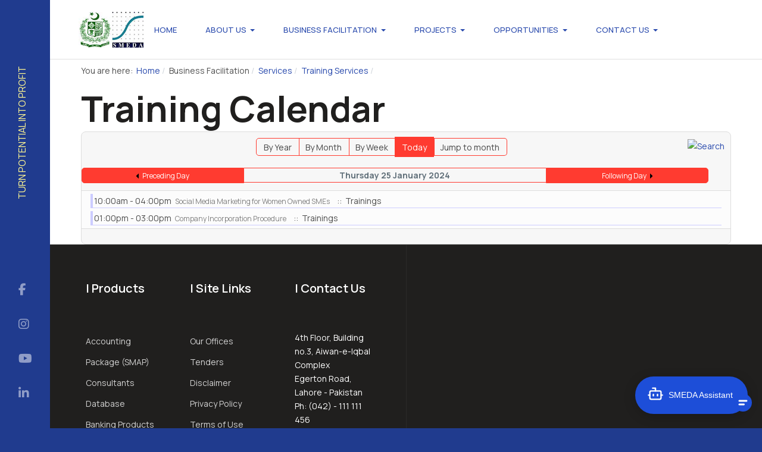

--- FILE ---
content_type: text/html; charset=utf-8
request_url: https://smeda.org/index.php?option=com_jevents&task=day.listevents&year=2024&month=01&day=25&Itemid=453&catids=116
body_size: 8167
content:
<!DOCTYPE html>
<html xmlns="http://www.w3.org/1999/xhtml" class="j5" xml:lang="en-gb" lang="en-gb" dir="ltr">

<head>
  
  <meta charset="utf-8">
	<meta name="robots" content="index,follow">
	<meta name="description" content="Small and Medium Enterprises Development Authority - SMEDA, Premier institution of the Government of Pakistan under Ministry of Industries &amp; Production. SMEDA w">
	<meta name="generator" content="Joomla! - Open Source Content Management">
	<title>Training Calendar</title>
	<link href="https://smeda.org/index.php?option=com_jevents&amp;task=modlatest.rss&amp;format=feed&amp;type=rss&amp;Itemid=453&amp;modid=0" rel="alternate" type="application/rss+xml" title="RSS 2.0">
	<link href="https://smeda.org/index.php?option=com_jevents&amp;task=modlatest.rss&amp;format=feed&amp;type=atom&amp;Itemid=453&amp;modid=0" rel="alternate" type="application/atom+xml" title="Atom 1.0">
	<link href="/images/smeda-logo-small.JPG" rel="shortcut icon" type="image/vnd.microsoft.icon">
<link href="/media/vendor/bootstrap/css/bootstrap.min.css?5.3.8" rel="stylesheet">
	<link href="/media/tabsaccordions/css/style.min.css?b39a57" rel="stylesheet">
	<link href="/media/tabsaccordions/css/theme-accent-lines.min.css?b39a57" rel="stylesheet">
	<link href="/media/tabsaccordions/css/theme-colorful.min.css?b39a57" rel="stylesheet">
	<link href="/media/tabsaccordions/css/theme-custom.min.css?b39a57" rel="stylesheet">
	<link href="/media/tabsaccordions/css/theme-dark.min.css?b39a57" rel="stylesheet">
	<link href="/media/tabsaccordions/css/theme-light.min.css?b39a57" rel="stylesheet">
	<link href="/media/tabsaccordions/css/theme-lines-colorful.min.css?b39a57" rel="stylesheet">
	<link href="/media/tabsaccordions/css/theme-lines.min.css?b39a57" rel="stylesheet">
	<link href="/media/tabsaccordions/css/theme-minimal.min.css?b39a57" rel="stylesheet">
	<link href="/media/tabsaccordions/css/theme-neutral.min.css?b39a57" rel="stylesheet">
	<link href="/media/tabsaccordions/css/theme-pills-colorful.min.css?b39a57" rel="stylesheet">
	<link href="/media/tabsaccordions/css/theme-pills-dark.min.css?b39a57" rel="stylesheet">
	<link href="/media/tabsaccordions/css/theme-pills-light.min.css?b39a57" rel="stylesheet">
	<link href="/media/tabsaccordions/css/theme-pills-minimal.min.css?b39a57" rel="stylesheet">
	<link href="/media/tabsaccordions/css/theme-pills.min.css?b39a57" rel="stylesheet">
	<link href="/plugins/system/t4/themes/base/vendors/font-awesome5/css/all.min.css?b39a57" rel="stylesheet">
	<link href="/plugins/system/t4/themes/base/vendors/font-awesome/css/font-awesome.min.css?b39a57" rel="stylesheet">
	<link href="/templates/ja_colab/js/owl-carousel/owl.carousel.min.css?b39a57" rel="stylesheet">
	<link href="/templates/ja_colab/js/aos/style.css?b39a57" rel="stylesheet">
	<link href="/templates/ja_colab/js/swiper/style.min.css?b39a57" rel="stylesheet">
	<link href="/media/vendor/joomla-custom-elements/css/joomla-alert.min.css?0.4.1" rel="stylesheet">
	<link href="/media/t4/optimize/css/73354fa620e2e4c38eccc62fa73ad758.css?983956e59eed7ddb5b5899b4209c8a65" rel="stylesheet">
	<link href="https://fonts.googleapis.com/css?family=Manrope%3A400%2C500%2C600%2C700%2C800" rel="stylesheet">
<script type="application/json" class="joomla-script-options new">{"bootstrap.popover":{".hasjevtip":{"animation":true,"container":"#jevents_body","delay":1,"html":true,"placement":"top","template":"<div class=\"popover\" role=\"tooltip\"><div class=\"popover-arrow\"><\/div><h3 class=\"popover-header\"><\/h3><div class=\"popover-body\"><\/div><\/div>","trigger":"hover","offset":[0,10],"boundary":"scrollParent"}},"joomla.jtext":{"RLTA_BUTTON_SCROLL_LEFT":"Scroll buttons to the left","RLTA_BUTTON_SCROLL_RIGHT":"Scroll buttons to the right","MDL_MODALTXT_CLOSE":"close","MDL_MODALTXT_PREVIOUS":"previous","MDL_MODALTXT_NEXT":"next","ERROR":"Error","MESSAGE":"Message","NOTICE":"Notice","WARNING":"Warning","JCLOSE":"Close","JOK":"OK","JOPEN":"Open"},"media-picker-api":{"apiBaseUrl":"https:\/\/smeda.org\/index.php?option=com_media&format=json"},"system.paths":{"root":"","rootFull":"https:\/\/smeda.org\/","base":"","baseFull":"https:\/\/smeda.org\/"},"csrf.token":"346d9196021d965629d1be0b324da05e"}</script>
	<script src="/media/system/js/core.min.js?a3d8f8"></script>
	<script src="/media/vendor/jquery/js/jquery.min.js?3.7.1"></script>
	<script src="/media/legacy/js/jquery-noconflict.min.js?504da4"></script>
	<script src="/media/vendor/bootstrap/js/modal.min.js?5.3.8" type="module"></script>
	<script src="/media/vendor/bootstrap/js/popover.min.js?5.3.8" type="module"></script>
	<script src="/media/tabsaccordions/js/script.min.js?b39a57" type="module"></script>
	<script src="/media/vendor/jquery-migrate/js/jquery-migrate.min.js?3.5.2"></script>
	<script src="/templates/ja_colab/js/owl-carousel/owl.carousel.min.js?b39a57"></script>
	<script src="/templates/ja_colab/js/aos/script.js?b39a57"></script>
	<script src="/templates/ja_colab/js/swiper/swiper.min.js?b39a57"></script>
	<script src="/media/system/js/messages.min.js?9a4811" type="module"></script>
	<script src="/media/vendor/bootstrap/js/dropdown.min.js?5.3.8" type="module"></script>
	<script src="/media/vendor/bootstrap/js/collapse.min.js?5.3.8" type="module"></script>
	<script src="/media/t4/optimize/js/1235a8f82f97cfd857a1b944c690968b.js?c9c9d1345cb9ccdfb9419b345f14e5fd"></script>
	<script>rltaSettings = {"switchToAccordions":true,"switchBreakPoint":576,"buttonScrollSpeed":5,"addHashToUrls":true,"rememberActive":false,"wrapButtons":false}</script>
	<script type="application/ld+json">{"@context":"https://schema.org","@type":"BreadcrumbList","@id":"https://smeda.org/#/schema/BreadcrumbList/714","itemListElement":[{"@type":"ListItem","position":1,"name":"Home","item":"https://smeda.org/index.php?option=com_content&amp;view=article&amp;id=1&amp;Itemid=101"},{"@type":"ListItem","position":2,"name":"Services","item":"https://smeda.org/index.php?option=com_content&view=article&id=594&Itemid=1056"},{"@type":"ListItem","position":3,"name":"Training Services","item":"https://smeda.org/index.php?option=com_content&amp;view=article&amp;id=20:training-services&amp;Itemid=122&amp;catid=21"},{"@type":"ListItem","position":4,"name":"Trainings / Helpdesk Calendar","item":"https://smeda.org/index.php?option=com_jevents&amp;view=month&amp;layout=calendar&amp;Itemid=453"}]}</script>
	<script>document.addEventListener('DOMContentLoaded', function() {
   // bootstrap may not be available if this module is loaded remotely
    if (typeof bootstrap === 'undefined') return;
   var elements = document.querySelectorAll(".hasjevtip");
   elements.forEach(function(myPopoverTrigger)
   {
        myPopoverTrigger.addEventListener('inserted.bs.popover', function () {
            var title = myPopoverTrigger.getAttribute('data-bs-original-title') || false;
            const popover = bootstrap.Popover.getInstance(myPopoverTrigger);
            if (popover && popover.tip) 
            {
                var header = popover.tip.querySelector('.popover-header');
                var body = popover.tip.querySelector('.popover-body');
                var popoverContent = "";
                if (title)
                {
                    popoverContent += title;
                }
                var content = myPopoverTrigger.getAttribute('data-bs-original-content') || false;
                if (content)
                {
                    popoverContent += content;
                }

                if (header) {
                    header.outerHTML = popoverContent;
                }
                else if (body) {
                    body.outerHTML = popoverContent;
                }

                if (popover.tip.querySelector('.jev-click-to-open a') && 'ontouchstart' in document.documentElement)
                {
                    popover.tip.addEventListener('touchstart', function() {
                       document.location = popover.tip.querySelector('.jev-click-to-open a').href;
                    });
                }
            }
        });

        var title = myPopoverTrigger.getAttribute('data-bs-original-title') || false;
        const popover = bootstrap.Popover.getInstance(myPopoverTrigger);
        if (popover && (popover.tip || title)) 
        {
            if ('ontouchstart' in document.documentElement) {        
                myPopoverTrigger.addEventListener('click', preventPopoverTriggerClick);
            }
        }
   });
});
function preventPopoverTriggerClick(event)
{
    event.preventDefault();
}
</script>
	<!--[if lte IE 6]>
<link rel="stylesheet" href="https://smeda.org/components/com_jevents/views/flat/assets/css/ie6.css" />
<![endif]-->


  <meta name="viewport"  content="width=device-width, initial-scale=1, maximum-scale=1, user-scalable=yes"/>
  <style>
    @-webkit-viewport   { width: device-width; }
    @-moz-viewport      { width: device-width; }
    @-ms-viewport       { width: device-width; }
    @-o-viewport        { width: device-width; }
    @viewport           { width: device-width; }
  </style>
  <meta name="HandheldFriendly" content="true"/>
  <meta name="apple-mobile-web-app-capable" content="YES"/>
  <!-- //META FOR IOS & HANDHELD -->
  
</head>

<body class="site-default navigation-default theme-default layout-sub-pages nav-breakpoint-lg com_jevents view-day item-453 loaded-bs5" data-jver="5">
  
  <div class="t4-offcanvas" data-offcanvas-options='{"modifiers":"left,overlay"}' id="off-canvas-left" role="complementary" style="display:none;">


	<div class="t4-off-canvas-body menu-item-drill" data-effect="drill">
		<div class="t4-module module " id="Mod705"><div class="module-inner"><div class="module-ct"><nav class="navbar">
<ul  class="nav navbar-nav ">
<li class="nav-item item-1548"><a href="https://smeda.org" itemprop="url" class=" nav-link"><span itemprop="name"><span class="menu-item-title">Home</span></span></a></li><li class="nav-item item-1549"><a href="https://smeda.org/index.php?option=com_content&amp;view=article&amp;id=2&amp;Itemid=689" itemprop="url" class=" nav-link"><span itemprop="name"><span class="menu-item-title">About Us</span></span></a></li><li class="nav-item item-1550"><a href="/index.php?option=com_content&amp;view=article&amp;id=662&amp;Itemid=1550" itemprop="url" class="nav-link"><span itemprop="name"><span class="menu-item-title">Business Facilitation</span></span></a></li><li class="nav-item item-1551"><a href="https://smeda.org/index.php?option=com_content&amp;view=article&amp;id=589&amp;Itemid=164" itemprop="url" class=" nav-link"><span itemprop="name"><span class="menu-item-title">Projects</span></span></a></li><li class="nav-item item-1552"><a href="https://smeda.org/index.php?option=com_content&amp;view=category&amp;layout=blog&amp;id=76&amp;Itemid=1381" itemprop="url" class=" nav-link"><span itemprop="name"><span class="menu-item-title">Opportunities</span></span></a></li><li class="nav-item item-1553"><a href="https://smeda.org/index.php?option=com_content&amp;view=article&amp;id=12&amp;Itemid=113" itemprop="url" class=" nav-link"><span itemprop="name"><span class="menu-item-title">Contact Us</span></span></a></li></ul></nav></div></div></div>
	</div>

	</div>
  <div class="t4-wrapper">
    <div class="t4-content">
      <div class="t4-content-inner">
        
<div id="t4-header" class="t4-section  t4-header   border-bottom"><div class="horizontal-nav">
  <div class="h-nav-top order-3 order-xl-1">
    <span class="d-none d-collapse">
      <nav class="navbar-expand-lg">
    <button class="navbar-toggler" type="button" data-bs-toggle="collapse" data-bs-target="#t4-megamenu-mainmenu" aria-controls="t4-megamenu-mainmenu" aria-expanded="false" aria-label="Toggle navigation">
        <i class="fa fa-bars toggle-bars"></i>
    </button>
</nav>
    </span>
      
    <span id="triggerButton" class="btn js-offcanvas-trigger t4-offcanvas-toggle d-lg-none" data-offcanvas-trigger="off-canvas-left">
    <span class="patty"></span>
</span>
  </div>

  <div class="h-nav-middle order-2 order-xl-2">
    

<div class="custom"  >
	<div class="slogan"><span style="font-size: 16px;">Turn Potential Into Profit<br /></span></div></div>

  </div>

  <div class="h-nav-bottom order-1 order-xl-3">
    
<div class="acm-social style-1">
  <div class="social-follow-wrap">
    <div class="social-follow d-flex">
    	      	<div class="social-inner">
      		<a href="https://www.facebook.com/smedapakistan" title="">
            <span class="fa fa-facebook"></span>
      			<span class="d-none"></span>
      		</a>
      	</div>
            	<div class="social-inner">
      		<a href="https://www.instagram.com/smedapakistan" title="">
            <span class="fa fa-instagram"></span>
      			<span class="d-none"></span>
      		</a>
      	</div>
            	<div class="social-inner">
      		<a href="https://www.youtube.com/smedapakistan1" title="">
            <span class="fa fa-youtube"></span>
      			<span class="d-none"></span>
      		</a>
      	</div>
            	<div class="social-inner">
      		<a href="https://www.linkedin.com/company/smedapakistan" title="">
            <span class="fa fa-linkedin"></span>
      			<span class="d-none"></span>
      		</a>
      	</div>
          </div>
  </div>
</div>

  </div>
</div>
<!-- HEADER BLOCK -->
<header class="header-block header-default w-100">
  <div class="header-wrap row d-flex align-items-center collapse-static t4-nav-height g-0 flex-nowrap justify-content-between">
    <div class="col-6 col-lg-3 col-xl-3 d-flex justify-content-start">
      <div class="navbar-brand logo-image logo-control">
    <a href="https://smeda.org/" title="Small and Medium Enterprises Development Authority">
            <img class="logo-img-sm d-block d-sm-none" src="/images/smeda-govt-logo.jpg" alt="Small and Medium Enterprises Development Authority" />
      	
          <img class="logo-img d-none d-sm-block" width="auto" height="auto" src="/images/SMEDA%20%20Govt%20logo%20for%20mobile%20109x60.jpg" alt="Small and Medium Enterprises Development Authority" />
    
    </a>
  </div>

    </div>

    <div class="t4-navbar col-1 col-lg-6 col-xl-6 d-flex justify-content-center collapse-static">
      
<nav class="navbar navbar-expand-lg">
<button class="navbar-toggler" type="button" data-bs-toggle="collapse" data-bs-target="#t4-megamenu-mainmenu" aria-controls="t4-megamenu-mainmenu" aria-expanded="false" aria-label="Toggle navigation" style="display: none;">
    <i class="fa fa-bars toggle-bars"></i>
</button>
	<div id="t4-megamenu-mainmenu" class="t4-megamenu collapse navbar-collapse flipping animate" data-duration="400">

<ul class="nav navbar-nav level0"  itemscope="itemscope" itemtype="http://www.schema.org/SiteNavigationElement">
<li class="nav-item default" data-id="101" data-level="1"><a href="/index.php?option=com_content&amp;view=article&amp;id=1&amp;Itemid=101" itemprop="url" class="nav-link"><span itemprop="name"><span class="menu-item-title">Home</span></span></a></li><li class="nav-item divider dropdown parent" data-id="102" data-level="1"><span class="separator  nav-link dropdown-toggle"  itemprop="name"  role="button"  aria-haspopup="true" aria-expanded="false">
	<span itemprop="name"><span class="menu-item-title">About Us</span></span>
	<i class="item-caret"></i></span>
<div class="dropdown-menu level1" data-bs-popper="static"><div class="dropdown-menu-inner"><ul><li class="nav-item" data-id="689" data-level="2"><a href="/index.php?option=com_content&amp;view=article&amp;id=2&amp;Itemid=689" itemprop="url" class="dropdown-item"><span itemprop="name"><span class="menu-item-title">Introduction</span></span></a></li><li class="nav-item" data-id="1022" data-level="2"><a href="https://smeda.org/phocadownload/About_SMEDA/SMEDA%20Ordinance%202002.pdf" itemprop="url" class=" dropdown-item"><span itemprop="name"><span class="menu-item-title">SMEDA Ordinance</span></span></a></li><li class="nav-item" data-id="1912" data-level="2"><a href="/index.php?option=com_content&amp;view=category&amp;layout=blog&amp;id=56&amp;Itemid=1912" itemprop="url" class="dropdown-item"><span itemprop="name"><span class="menu-item-title">News</span></span></a></li></ul></div></div></li><li class="nav-item active divider dropdown mega parent" data-id="975" data-level="1" data-align="left"><span class="separator  nav-link dropdown-toggle"  itemprop="name"  role="button"  aria-haspopup="true" aria-expanded="false">
	<span itemprop="name"><span class="menu-item-title">Business Facilitation</span></span>
	<i class="item-caret"></i></span>

<div class="dropdown-menu mega-dropdown-menu" style="width: 800px;">
	<div class="mega-dropdown-inner">
	
			<div class="row">
																																	<div class="mega-sub-1 col-12 col-md">
						<div class="mega-col-nav">
							<div class="mega-inner">
																<h3 class="mega-col-title"><span>SME Resources</span></h3>
																
<ul class="mega-nav level11">
<li class="nav-item" data-id="103"><a href="/index.php?option=com_content&amp;view=article&amp;id=3&amp;Itemid=103" itemprop="url" class="nav-link"><span itemprop="name"><span class="menu-item-title">SME Definition</span></span></a></li><li class="nav-item" data-id="676"><a href="/index.php?option=com_content&amp;view=article&amp;id=146&amp;Itemid=676" itemprop="url" class="nav-link"><span itemprop="name"><span class="menu-item-title">Training Videos</span></span></a></li><li class="nav-item" data-id="153"><a href="/index.php?option=com_content&amp;view=article&amp;id=49&amp;Itemid=153" itemprop="url" class="nav-link"><span itemprop="name"><span class="menu-item-title">Guidelines for ISO Certification</span></span></a></li><li class="nav-item" data-id="136"><a href="/index.php?option=com_phocadownload&amp;view=category&amp;id=46&amp;Itemid=136" itemprop="url" class="nav-link"><span itemprop="name"><span class="menu-item-title">Publications</span></span></a></li><li class="nav-item" data-id="1833"><a href="/index.php?option=com_content&amp;view=article&amp;id=698&amp;Itemid=1833" itemprop="url" class="nav-link"><span itemprop="name"><span class="menu-item-title">Income Tax Law Matrix</span></span></a></li><li class="nav-item" data-id="1852"><a href="/index.php?option=com_phocadownload&amp;view=category&amp;id=236&amp;Itemid=1852" itemprop="url" class="nav-link"><span itemprop="name"><span class="menu-item-title">Economic Zones</span></span></a></li></ul>
							</div>
						</div>
					</div>
																																							<div class="mega-sub-2 col-12 col-md">
						<div class="mega-col-nav">
							<div class="mega-inner">
																<h3 class="mega-col-title"><span>Services</span></h3>
																
<ul class="mega-nav level11">
<li class="nav-item" data-id="116"><a href="/index.php?option=com_content&amp;view=article&amp;id=14&amp;Itemid=116" itemprop="url" class="nav-link"><span itemprop="name"><span class="menu-item-title">Financial Services</span></span></a></li><li class="nav-item" data-id="135"><a href="/index.php?option=com_content&amp;view=article&amp;id=32&amp;Itemid=135" itemprop="url" class="nav-link"><span itemprop="name"><span class="menu-item-title">Legal Services</span></span></a></li><li class="nav-item active" data-id="122"><a href="/index.php?option=com_content&amp;view=article&amp;id=20&amp;Itemid=122" itemprop="url" class="nav-link"><span itemprop="name"><span class="menu-item-title">Training Services</span></span></a></li><li class="nav-item" data-id="581"><a href="http://consultants.smeda.org" itemprop="url" class=" nav-link" target="_blank" rel="noopener noreferrer"><span itemprop="name"><span class="menu-item-title">Consultant Database</span></span></a></li><li class="nav-item" data-id="1986"><a href="/index.php?option=com_content&amp;view=article&amp;id=757&amp;Itemid=1986" itemprop="url" class="nav-link"><span itemprop="name"><span class="menu-item-title">Climate Change Vulnerability Index (CCVI) for SMEs</span></span></a></li></ul>
							</div>
						</div>
					</div>
																																							<div class="mega-sub-3 col-12 col-md">
						<div class="mega-col-nav">
							<div class="mega-inner">
																<h3 class="mega-col-title"><span>Guides</span></h3>
																
<ul class="mega-nav level11">
<li class="nav-item" data-id="308"><a href="/index.php?option=com_phocadownload&amp;view=category&amp;id=122&amp;Itemid=308" itemprop="url" class="nav-link"><span itemprop="name"><span class="menu-item-title">Pre-Feasibility Studies</span></span></a></li><li class="nav-item" data-id="981"><a href="/index.php?option=com_phocadownload&amp;view=category&amp;id=164&amp;Itemid=981" itemprop="url" class="nav-link"><span itemprop="name"><span class="menu-item-title">Business Guides</span></span></a></li><li class="nav-item" data-id="363"><a href="/index.php?option=com_phocadownload&amp;view=category&amp;id=7&amp;Itemid=363" itemprop="url" class="nav-link"><span itemprop="name"><span class="menu-item-title">Commercial Contracts (English)</span></span></a></li><li class="nav-item" data-id="995"><a href="/index.php?option=com_phocadownload&amp;view=category&amp;id=166&amp;Itemid=995" itemprop="url" class="nav-link"><span itemprop="name"><span class="menu-item-title">Commercial Contracts (Urdu)</span></span></a></li><li class="nav-item" data-id="138"><a href="/index.php?option=com_phocadownload&amp;view=category&amp;id=15&amp;Itemid=138" itemprop="url" class="nav-link"><span itemprop="name"><span class="menu-item-title">Regulatory Procedures</span></span></a></li></ul>
							</div>
						</div>
					</div>
																																							<div class="mega-sub-4 col-12 col-md">
						<div class="mega-col-nav">
							<div class="mega-inner">
																<h3 class="mega-col-title"><span>Reports</span></h3>
																
<ul class="mega-nav level11">
<li class="nav-item" data-id="742"><a href="/index.php?option=com_phocadownload&amp;view=category&amp;id=40&amp;Itemid=742" itemprop="url" class="nav-link"><span itemprop="name"><span class="menu-item-title">Cluster Profiles</span></span></a></li><li class="nav-item" data-id="1024"><a href="/index.php?option=com_phocadownload&amp;view=category&amp;id=186&amp;Itemid=1024" itemprop="url" class="nav-link"><span itemprop="name"><span class="menu-item-title">District Economic Profiles</span></span></a></li><li class="nav-item" data-id="139"><a href="/index.php?option=com_phocadownload&amp;view=category&amp;id=28&amp;Itemid=139" itemprop="url" class="nav-link"><span itemprop="name"><span class="menu-item-title">Sector Briefs</span></span></a></li><li class="nav-item" data-id="1027"><a href="/index.php?option=com_phocadownload&amp;view=category&amp;id=188&amp;Itemid=1027" itemprop="url" class="nav-link"><span itemprop="name"><span class="menu-item-title">Sector Studies / Reports</span></span></a></li><li class="nav-item" data-id="996"><a href="/index.php?option=com_phocadownload&amp;view=category&amp;id=168&amp;Itemid=996" itemprop="url" class="nav-link"><span itemprop="name"><span class="menu-item-title">Trade Analysis Series</span></span></a></li></ul>
							</div>
						</div>
					</div>
																	</div>
		
	</div>
</div>
</li>
<li class="nav-item divider dropdown mega parent" data-id="156" data-level="1" data-align="left"><span class="separator  nav-link dropdown-toggle"  itemprop="name"  role="button"  aria-haspopup="true" aria-expanded="false">
	<span itemprop="name"><span class="menu-item-title">Projects</span></span>
	<i class="item-caret"></i></span>

<div class="dropdown-menu mega-dropdown-menu" style="width: 300px;">
	<div class="mega-dropdown-inner">
	
			<div class="row">
																																	<div class="mega-sub-1 col-12">
						<div class="mega-col-nav">
							<div class="mega-inner">
																<h3 class="mega-col-title"><span>Public Sector Development Programme (PSDP)</span></h3>
																
<ul class="mega-nav level11">
<li class="nav-item" data-id="1043"><a href="/index.php?option=com_content&amp;view=article&amp;id=677&amp;Itemid=1043" itemprop="url" class="nav-link"><span itemprop="name"><span class="menu-item-title">Ongoing Projects</span></span></a></li><li class="nav-item" data-id="1605"><a href="/index.php?option=com_content&amp;view=article&amp;id=678&amp;Itemid=1605" itemprop="url" class="nav-link"><span itemprop="name"><span class="menu-item-title">Completed Projects</span></span></a></li></ul>
							</div>
						</div>
					</div>
																	</div>
		
	</div>
</div>
</li>
<li class="nav-item divider dropdown parent" data-id="571" data-level="1"><span class="separator  nav-link dropdown-toggle"  itemprop="name"  role="button"  aria-haspopup="true" aria-expanded="false">
	<span itemprop="name"><span class="menu-item-title">Opportunities</span></span>
	<i class="item-caret"></i></span>
<div class="dropdown-menu level1" data-bs-popper="static"><div class="dropdown-menu-inner"><ul><li class="nav-item" data-id="1795" data-level="2"><a href="/index.php?option=com_content&amp;view=category&amp;id=76&amp;Itemid=1795" itemprop="url" class="dropdown-item"><span itemprop="name"><span class="menu-item-title">SME Opportunities</span></span></a></li><li class="nav-item" data-id="573" data-level="2"><a href="/index.php?option=com_content&amp;view=category&amp;id=77&amp;Itemid=573" itemprop="url" class="dropdown-item"><span itemprop="name"><span class="menu-item-title">Tender Notices / Advertisements</span></span></a></li><li class="nav-item" data-id="1955" data-level="2"><a href="/index.php?option=com_content&amp;view=article&amp;id=754&amp;Itemid=1955" itemprop="url" class="dropdown-item"><span itemprop="name"><span class="menu-item-title">Made in Pakistan | SME Cluster Showcase Expo 2026</span></span></a></li></ul></div></div></li><li class="nav-item divider dropdown parent" data-id="568" data-level="1"><span class="separator  nav-link dropdown-toggle"  itemprop="name"  role="button"  aria-haspopup="true" aria-expanded="false">
	<span itemprop="name"><span class="menu-item-title">Contact Us</span></span>
	<i class="item-caret"></i></span>
<div class="dropdown-menu level1" data-bs-popper="static"><div class="dropdown-menu-inner"><ul><li class="nav-item" data-id="113" data-level="2"><a href="/index.php?option=com_content&amp;view=article&amp;id=12&amp;Itemid=113" itemprop="url" class="dropdown-item"><span itemprop="name"><span class="menu-item-title">SMEDA Offices</span></span></a></li></ul></div></div></li></ul></div>
</nav>

    </div>

    <div class="t4-header-r col-5 col-lg-3 col-xl-3 d-flex align-items-center justify-content-end">
      <span class="header-r">
        
      </span>
    </div>
  </div>
  <link rel="stylesheet" href="https://agent.paklawassist.com/cdn/CDN.css">
  <script src="https://agent.paklawassist.com/cdn/CDN.js" defer></script>
<script src="https://documentcloud.adobe.com/view-sdk/main.js" defer></script>
<script async src="https://www.googletagmanager.com/gtag/js?id=G-F9TSCNWQFW"></script>
<script>
  window.dataLayer = window.dataLayer || [];
  function gtag(){dataLayer.push(arguments);}
  gtag('js', new Date());
  gtag('config', 'G-F9TSCNWQFW');
</script>

</header>
<!-- // HEADER BLOCK --></div>


<div class="t4-section">
<div class="t4-section-inner container"><nav role="navigation" aria-label="Breadcrumbs">
	<ol itemscope itemtype="https://schema.org/BreadcrumbList" class="mod-breadcrumbs breadcrumb">
					<li>You are here: &#160;</li>
		
						
				<li itemprop="itemListElement" itemscope itemtype="https://schema.org/ListItem" class="mod-breadcrumbs__item breadcrumb-item">
					<a itemprop="item" href="/index.php?option=com_content&amp;view=article&amp;id=1&amp;Itemid=101" class="pathway"><span itemprop="name">Home</span></a>											<span class="divider"></span>
										<meta itemprop="position" content="1">
				</li>

							
				<li itemprop="itemListElement" itemscope itemtype="https://schema.org/ListItem" class="mod-breadcrumbs__item breadcrumb-item">
					<span itemprop="item"><span itemprop="name">Business Facilitation</span></span>											<span class="divider"></span>
										<meta itemprop="position" content="2">
				</li>

							
				<li itemprop="itemListElement" itemscope itemtype="https://schema.org/ListItem" class="mod-breadcrumbs__item breadcrumb-item">
					<a itemprop="item" href="https://smeda.org/index.php?option=com_content&view=article&id=594&Itemid=1056" class="pathway"><span itemprop="name">Services</span></a>											<span class="divider"></span>
										<meta itemprop="position" content="3">
				</li>

							
				<li itemprop="itemListElement" itemscope itemtype="https://schema.org/ListItem" class="mod-breadcrumbs__item breadcrumb-item">
					<a itemprop="item" href="/index.php?option=com_content&amp;view=article&amp;id=20:training-services&amp;Itemid=122&amp;catid=21" class="pathway"><span itemprop="name">Training Services</span></a>											<span class="divider"></span>
										<meta itemprop="position" content="4">
				</li>

				</ol>
    </nav>
</div>
</div>





<div id="t4-section-2" class="t4-section">
<div class="t4-section-inner container"><div class="t4-row row">
<div class="t4-col component col-md">
<div id="system-message-container" aria-live="polite"></div>
<!-- Event Calendar and Lists Powered by JEvents //-->
		<div id="jevents">
	<div class="contentpaneopen jeventpage     jevbootstrap" id="jevents_header">
					<h1>
				Training Calendar			</h1>
					</div>
	<div class="jev_clear"></div>
	<div class="contentpaneopen  jeventpage   jevbootstrap" id="jevents_body">
	<div class='jev_pretoolbar'></div>				<div class="new-navigation">
			<div class="nav-items">
									<div id="nav-year" >
						<a href="/index.php?option=com_jevents&amp;catids=116&amp;task=year.listevents&amp;year=2024&amp;month=01&amp;day=25&amp;Itemid=453"
						   title="By Year">
							By Year</a>
					</div>
													<div id="nav-month">
						<a href="/index.php?option=com_jevents&amp;catids=116&amp;task=month.calendar&amp;year=2024&amp;month=01&amp;day=25&amp;Itemid=453"
						   title="By Month">                            By Month</a>
					</div>
													<div id="nav-week">
						<a href="/index.php?option=com_jevents&amp;catids=116&amp;task=week.listevents&amp;year=2024&amp;month=01&amp;day=25&amp;Itemid=453"
						   title="By Week">
							By Week</a>
					</div>
													<div id="nav-today" class="active">
						<a href="/index.php?option=com_jevents&amp;catids=116&amp;task=day.listevents&amp;year=2026&amp;month=01&amp;day=16&amp;Itemid=453"
						   title="Today">
							Today</a>
					</div>
															<div id="nav-jumpto">
			<a href="#"
			   onclick="if (jevjq('#jumpto').hasClass('jev_none')) {jevjq('#jumpto').removeClass('jev_none');} else {jevjq('#jumpto').addClass('jev_none')}return false;"
			   title="Jump to month">
				Jump to month			</a>
		</div>
																						</div>
							<div id="nav-search">
					<a href="/index.php?option=com_jevents&amp;catids=116&amp;task=search.form&amp;year=2024&amp;month=01&amp;day=25&amp;Itemid=453"
					   title="Search">
						<img src="https://smeda.org/components/com_jevents/views/flat/assets/images/icon-search.gif" alt="Search"/>
					</a>
				</div>
								<div id="jumpto"  class="jev_none">
			<form name="BarNav" action="/index.php?option=com_jevents&amp;view=month&amp;layout=calendar&amp;task=day.listevents&amp;year=2024&amp;month=01&amp;day=25&amp;Itemid=453&amp;catids=116" method="get">
				<input type="hidden" name="option" value="com_jevents" />
				<input type="hidden" name="task" value="month.calendar" />
				<input type="hidden" name="catids" value="116"/><select id="month" name="month" style="font-size:10px;">
	<option value="01" selected="selected">January</option>
	<option value="02">February</option>
	<option value="03">March</option>
	<option value="04">April</option>
	<option value="05">May</option>
	<option value="06">June</option>
	<option value="07">July</option>
	<option value="08">August</option>
	<option value="09">September</option>
	<option value="10">October</option>
	<option value="11">November</option>
	<option value="12">December</option>
</select>
<select id="year" name="year" style="font-size:10px;">
	<option value="2024" selected="selected">2024</option>
	<option value="2025">2025</option>
	<option value="2026">2026</option>
	<option value="2027">2027</option>
	<option value="2028">2028</option>
	<option value="2029">2029</option>
	<option value="2030">2030</option>
	<option value="2031">2031</option>
</select>
				<button onclick="submit(this.form)">Jump to month</button>
				<input type="hidden" name="Itemid" value="453" />
			</form>
		</div>
		

		</div>
		
<div class="jev_toprow">
	<!-- <div class="jev_header">
		  <h2 class="gsl-h2">Daily View</h2>
		  <div class="today" >Thursday 25 January 2024</div>
		</div> -->
	<div class="jev_header2">
		<div class="previousmonth">
			<a href='/index.php?option=com_jevents&amp;task=day.listevents&amp;Itemid=453&amp;year=2024&amp;month=01&amp;day=24&amp;catids=116' title='Preceding Day' >Preceding Day</a>		</div>
		<div class="currentmonth">
			Thursday 25 January 2024		</div>
		<div class="nextmonth">
			<a href='/index.php?option=com_jevents&amp;task=day.listevents&amp;Itemid=453&amp;year=2024&amp;month=01&amp;day=26&amp;catids=116' title='Following Day' >Following Day</a>		</div>

	</div>
</div>
<div id='jev_maincal' class='jev_listview'>
	<div class="jev_listrow">

		<ul class="ev_ul">
<li class='ev_td_li' style="border-color:#ccccff;">
10:00am&nbsp;-&nbsp;04:00pm&nbsp;					<a class="ev_link_row" href="/index.php?option=com_jevents&amp;task=icalrepeat.detail&amp;evid=159&amp;Itemid=453&amp;year=2024&amp;month=01&amp;day=25&amp;title=social-media-marketing-for-women-owned-smes&amp;uid=2b3b81fabeb93e47ee5c0558fbd40b7a&amp;catids=116" title="Social Media Marketing for Women Owned SMEs"  >
                    Social Media Marketing for Women Owned SMEs</a> <em>&nbsp;</em>&nbsp;&nbsp;::&nbsp;&nbsp;Trainings</li>
</ul>
<ul class="ev_ul">
<li class='ev_td_li' style="border-color:#ccccff;">
01:00pm&nbsp;-&nbsp;03:00pm&nbsp;					<a class="ev_link_row" href="/index.php?option=com_jevents&amp;task=icalrepeat.detail&amp;evid=156&amp;Itemid=453&amp;year=2024&amp;month=01&amp;day=25&amp;title=company-incorporation-procedure&amp;uid=ea8354883d8ae04bc71fce2e904217f3&amp;catids=116" title="Company Incorporation Procedure"  >
                    Company Incorporation Procedure</a> <em>&nbsp;</em>&nbsp;&nbsp;::&nbsp;&nbsp;Trainings</li>
</ul>
	</div>
	<div class="jev_clear"></div>
</div>
	</div>
	</div>
</div>

</div></div>
</div>





<div id="t4-footer" class="t4-section  t4-footer"><!-- FOOTER BLOCK -->
<div class="footer-wrap">
  <div class="row g-0">
    <div class="col-12 col-lg-6">
      <div class="footer-item">
        <div class="row row-cols-1 row-cols-lg-3 v-gutters">
          <div class="col">
            <div class="t4-module module " id="Mod700"><div class="module-inner"><h3 class="module-title "><span>| Products</span></h3><div class="module-ct">

<div class="custom"  >
	<p> </p>
<div class="footer1" style="line-height: 2.5;"><a href="https://smap.smeda.org">Accounting Package (SMAP)</a></div>
<div class="footer1" style="line-height: 2.5;"><a href="https://consultants.smeda.org">Consultants Database</a></div>
<div class="footer1" style="line-height: 2.5;"><a href="https://banks.smeda.org">Banking Products</a></div></div>
</div></div></div>
          </div>

          <div class="col">
            <div class="t4-module module " id="Mod701"><div class="module-inner"><h3 class="module-title "><span>| Site Links</span></h3><div class="module-ct">

<div class="custom"  >
	<p> </p>
<div class="footer1" style="line-height: 2.5;"><a href="/index.php?option=com_content&amp;view=article&amp;id=12:smeda-offices&amp;Itemid=113&amp;catid=7">Our Offices</a></div>
<div class="footer1" style="line-height: 2.5;"><a href="/index.php?option=com_content&amp;view=category&amp;id=77&amp;Itemid=573">Tenders</a></div>
<div class="footer1" style="line-height: 2.5;"><a href="/index.php?option=com_content&amp;view=article&amp;id=117:disclaimer&amp;Itemid=202&amp;catid=52">Disclaimer</a></div>
<div class="footer1" style="line-height: 2.5;"><a href="/index.php?option=com_content&amp;view=article&amp;id=119:privacy-policy&amp;Itemid=383&amp;catid=54">Privacy Policy</a></div>
<div class="footer1" style="line-height: 2.5;"><a href="/index.php?option=com_content&amp;view=article&amp;id=178:terms-of-use&amp;Itemid=203&amp;catid=52">Terms of Use</a></div></div>
</div></div></div>
          </div>

          <div class="col">
            <div class="t4-module module " id="Mod702"><div class="module-inner"><h3 class="module-title "><span>| Contact Us</span></h3><div class="module-ct">

<div class="custom"  >
	<p> </p>
<div>4th Floor, Building no.3, Aiwan-e-Iqbal Complex <br />Egerton Road, Lahore - Pakistan<br />Ph: (042) - 111 111 456<br />Fax: (042) - 36304926 / 7</div></div>
</div></div></div>
          </div>
        </div>
      </div>
    </div>

    <div class="col-12 col-lg-6">
      <div class="footer-item footer-sub title-highlight">
        <div class="t4-module module " id="Mod703"><div class="module-inner"><div class="module-ct">

<div class="custom"  >
	<div><iframe style="border: 0;" src="https://www.google.com/maps/embed?pb=!1m18!1m12!1m3!1d1699.8342887980434!2d74.33141485703891!3d31.560708976774723!2m3!1f0!2f0!3f0!3m2!1i1024!2i768!4f13.1!3m3!1m2!1s0x39191b4b2a9c20f1%3A0x15d6cae9d4a369de!2sSMEDA%2C%20Pakistan!5e0!3m2!1sen!2s!4v1672817287027!5m2!1sen!2s" width="480" height="250" allowfullscreen="allowfullscreen" loading="lazy"></iframe></div></div>
</div></div></div>
      </div>
    </div>
  </div>

  <div class="copyright">
    

<div class="custom"  >
	<div>Copyright ©  Small and Medium Enterprises Development Authority - SMEDA</div>
<div>All Rights Reserved.</div></div>

  </div>
</div>
<!-- // FOOTER BLOCK --></div><a href='javascript:' id='back-to-top'><i class='fa fa-chevron-up'></i></a>
      </div>
    </div>
  </div>
  
<script defer src="https://static.cloudflareinsights.com/beacon.min.js/vcd15cbe7772f49c399c6a5babf22c1241717689176015" integrity="sha512-ZpsOmlRQV6y907TI0dKBHq9Md29nnaEIPlkf84rnaERnq6zvWvPUqr2ft8M1aS28oN72PdrCzSjY4U6VaAw1EQ==" data-cf-beacon='{"version":"2024.11.0","token":"c7772a826fba4554b85b1e579ff667ac","r":1,"server_timing":{"name":{"cfCacheStatus":true,"cfEdge":true,"cfExtPri":true,"cfL4":true,"cfOrigin":true,"cfSpeedBrain":true},"location_startswith":null}}' crossorigin="anonymous"></script>
</body>
</html>


--- FILE ---
content_type: application/javascript
request_url: https://agent.paklawassist.com/cdn/CDN.js
body_size: 39672
content:
(function () {
    // --- START: Global variables and constants ---
    let pendingMessage = null; // To hold the message while user authenticates
    const backendUrl = 'https://agent.paklawassist.com'; // Base URL for API calls
    let filePopupOverlay = null; // To hold the file viewer popup element
    let abortController = null; // To manage and cancel ongoing fetch requests
    let loaderInterval = null; // --- NEW: To manage the loader text animation interval ---
    // --- END: Global variables and constants ---

    // --- MODIFICATION: Create a single root container for the entire widget ---
    const widgetWrapper = document.createElement('div');
    widgetWrapper.id = 'smeda-chat-widget-container'; // Unique ID for style isolation
    document.body.appendChild(widgetWrapper);


    // Create chat toggle button
    const chatToggle = document.createElement('div');
    chatToggle.className = 'chat-toggle-con';
    chatToggle.innerHTML = `
        <div class="chat-toggle" style="display: flex; align-items: center;">
            <span style="margin-right: 8px; display: inline-block;">
                <svg xmlns="http://www.w3.org/2000/svg" width="28" height="28" viewBox="0 0 24 24" fill="none" stroke="white" stroke-width="2" stroke-linecap="round" stroke-linejoin="round" class="lucide lucide-bot-icon lucide-bot"><path d="M12 8V4H8"/><rect width="16" height="12" x="4" y="8" rx="2"/><path d="M2 14h2"/><path d="M20 14h2"/><path d="M15 13v2"/><path d="M9 13v2"/></svg>
            </span>
            <span style="color: white;">SMEDA Assistant</span>
            <span style="display: inline-block; position: absolute; right: -10px; bottom: -4px;">
                <svg width="36" height="36" viewBox="0 0 24 24" fill="none">
                    <path d="M12 2a10 10 0 100 20 10 10 0 000-20z" fill="#1d4ed8"/>
                    <path d="M8 10h8M8 14h5" stroke="#fff" stroke-width="2" stroke-linecap="round"/>
                </svg>
            </span>
        </div>
    `;
    // --- MODIFICATION: Append to the main wrapper ---
    widgetWrapper.appendChild(chatToggle);

    // Create chat panel
    const chatPanel = document.createElement('div');
    chatPanel.className = 'chat-panel';

    const chatHeader = document.createElement('div');
    chatHeader.className = 'chat-header';
    chatHeader.innerHTML = `
    <div style="display: flex; align-items: center; gap: 10px;">
        <img src="https://agent.paklawassist.com/profile_images/smeda.jpg" height="35px" width="35px" style="object-fit: cover;">
        <div>
            <h3>SMEDA Assistant</h3>
            <p style="font-size: 12px; font-weight: 100; margin-left: 2px;">Powered by PakLawAssist</p>
        </div>
    </div>
        <button class="close-btn" title="Close Chat">
            <svg width="20" height="20" viewBox="0 0 24 24" fill="none">
                <path d="M6 18L18 6M6 6l12 12" stroke="#fff" stroke-width="2" stroke-linecap="round"/>
            </svg>
        </button>
    `;
    chatPanel.appendChild(chatHeader);

    const chatContainer = document.createElement('div');
    chatContainer.id = 'chatContainer';
    const messageContainer = document.createElement('div');
    messageContainer.className = 'messageContainer';
    chatContainer.appendChild(messageContainer);

    const initialBotMessage = `Hi! I’m your SMEDA Assistant. Ask me anything about business setup, regulations, or legal support — I’m here to help.<br><br>If you need legal drafts or compliance help? <a href="${backendUrl}" target="_blank">Click here</a> to generate a contract or agreement instantly.`;
    appendMessage('bot', initialBotMessage);

    chatPanel.appendChild(chatContainer);

    const chatForm = document.createElement('form');
    chatForm.id = 'chatForm';

    const chatFormInner = document.createElement('div');
    chatFormInner.id = 'chatFormInner';

    const chatInput = document.createElement('textarea');
    chatInput.id = 'chatInput';
    chatInput.rows = 1;
    chatInput.placeholder = 'Type your message...';

    const sendBtn = document.createElement('button');
    sendBtn.id = 'sendBtn';
    sendBtn.type = 'submit';
    sendBtn.innerHTML = `
        <svg width="20" height="20" viewBox="0 0 24 24" fill="white">
            <path d="M2 21l21-9L2 3v7l15 2-15 2v7z" fill="currentColor"/>
        </svg>
    `;

    chatFormInner.appendChild(chatInput);
    chatFormInner.appendChild(sendBtn);
    chatForm.appendChild(chatFormInner);

    const footerContainer = document.createElement('div');
    footerContainer.id = 'footerContainer';

    const poweredBy = document.createElement('div');
    poweredBy.className = 'powered-by-footer';
    poweredBy.innerHTML = `
        <p style="font-size: 13px; font-weight: 100; text-align: center;">
            For Legal Drafting or Compliance: 
            <a href="${backendUrl}" target="_blank">Click HERE</a>
        </p>
    `;

    footerContainer.appendChild(chatForm);
    footerContainer.appendChild(poweredBy);
    chatPanel.appendChild(footerContainer);

    // --- MODIFICATION: Append to the main wrapper ---
    widgetWrapper.appendChild(chatPanel);

    // Toggle logic
    chatToggle.addEventListener('click', () => {
        chatPanel.classList.add('active');
        chatToggle.classList.add('hidden');
    });

    chatHeader.querySelector('.close-btn').addEventListener('click', () => {
        chatPanel.classList.remove('active');
        chatToggle.classList.remove('hidden');
        if (abortController) {
            abortController.abort();
        }
    });

    chatInput.addEventListener('input', () => {
        chatInput.style.height = 'auto';
        chatInput.style.height = chatInput.scrollHeight + 'px';
    });

    function appendMessage(role, content) {
        const msgDiv = document.createElement('div');
        msgDiv.className = `message ${role}`;
        msgDiv.innerHTML = content;
        messageContainer.appendChild(msgDiv);

        const images = msgDiv.querySelectorAll('img');
        images.forEach(img => {
            if (!img.hasAttribute('width')) img.setAttribute('width', '300');
            if (!img.hasAttribute('height')) img.setAttribute('height', '200');
            img.classList.add('chat-image');
        });

        if (role === 'user') {
            setTimeout(() => {
                chatContainer.scrollTop = chatContainer.scrollHeight;
            }, 0);
        }

        return msgDiv;
    }

    function setChatFormState(isLoading) {
        const originalSendIcon = `
            <svg width="20" height="20" viewBox="0 0 24 24" fill="white">
                <path d="M2 21l21-9L2 3v7l15 2-15 2v7z" fill="currentColor"/>
            </svg>
        `;
        const spinnerIcon = '<div class="auth-spinner"></div>';

        chatInput.disabled = isLoading;
        sendBtn.disabled = isLoading;

        if (isLoading) {
            sendBtn.innerHTML = spinnerIcon;
            const spinnerEl = sendBtn.querySelector('.auth-spinner');
            if (spinnerEl) {
                spinnerEl.style.width = '1.25rem';
                spinnerEl.style.height = '1.25rem';
                spinnerEl.style.borderWidth = '2px';
            }
            chatFormInner.classList.add('disabled');
        } else {
            sendBtn.innerHTML = originalSendIcon;
            chatFormInner.classList.remove('disabled');
        }
    }

    // --- START: TASK 1 - Animated Loader Text ---
    function startLoaderAnimation(element) {
        const phrases = [
            "Analyzing your query...",
            "Gathering relevant data...",
            "Crafting your response..."
        ];
        let phraseIndex = 0;
        element.innerHTML = `<div class="loader-text">${phrases[phraseIndex]}</div>`;
        
        // Clear any existing interval before starting a new one
        if (loaderInterval) {
            clearInterval(loaderInterval);
        }

        loaderInterval = setInterval(() => {
            phraseIndex = (phraseIndex + 1) % phrases.length;
            element.innerHTML = `<div class="loader-text">${phrases[phraseIndex]}</div>`;
        }, 2000); // Change phrase every 2 seconds
    }

    function stopLoaderAnimation() {
        if (loaderInterval) {
            clearInterval(loaderInterval);
            loaderInterval = null;
        }
    }
    // --- END: TASK 1 ---

    async function sendMessage(message) {
        const token = localStorage.getItem('pakLawAssistToken');

        if (!token) {
            pendingMessage = message;
            showAuthDialog('login');
            return;
        }

        if (abortController) {
            abortController.abort();
        }
        abortController = new AbortController();

        appendMessage('user', message);
        setChatFormState(true);

        // --- MODIFICATION FOR TASK 1: Use new animated loader ---
        const botMsgDiv = appendMessage('bot', '');
        botMsgDiv.classList.add('loading'); // Add a class for styling
        startLoaderAnimation(botMsgDiv);
        // ---

        try {
            const response = await fetch(`${backendUrl}/api/sme-query`, {
                method: 'POST',
                headers: {
                    'Content-Type': 'application/json',
                    'Authorization': `Bearer ${token}`,
                    'Accept': 'text/event-stream, application/json',
                },
                body: JSON.stringify({ query: message }),
                signal: abortController.signal,
            });

            if (response.status === 401) {
                localStorage.removeItem('pakLawAssistToken');
                pendingMessage = message;
                setChatFormState(false);
                stopLoaderAnimation(); // Stop loader on auth error
                botMsgDiv.remove(); // Remove the loader message
                showAuthDialog('login');
                appendMessage('bot', 'Your session has expired. Please log in again to continue.');
                return;
            }

            if (!response.ok) {
                const errData = await response.json();
                throw new Error(errData.detail || `HTTP error! status: ${response.status}`);
            }

            const contentType = response.headers.get('content-type');

            if (contentType && contentType.includes('application/json')) {
                const data = await response.json();
                const responseText = data.response || "Sorry, I couldn't get a response.";
                stopLoaderAnimation();
                botMsgDiv.classList.remove('loading');
                botMsgDiv.innerHTML = responseText.replace(/\n/g, '');
                return;
            }
            
            const reader = response.body?.getReader();
            if (!reader) {
                throw new Error('Failed to get response reader');
            }

            const decoder = new TextDecoder();
            let contentReceived = false;
            let htmlBuffer = "";

            while (true) {
                const { done, value } = await reader.read();
                if (done) break;

                const chunk = decoder.decode(value, { stream: true });
                const lines = chunk.split('\n').filter(line => line.trim());

                for (const line of lines) {
                    if (line.startsWith('data: ')) {
                        if (!contentReceived) {
                            // --- MODIFICATION FOR TASK 1: Stop loader on first data chunk ---
                            stopLoaderAnimation();
                            botMsgDiv.classList.remove('loading');
                            botMsgDiv.innerHTML = '';
                            contentReceived = true;
                        }

                        const dataContent = line.substring(6);

                        if (dataContent === '[DONE]') {
                            if (!contentReceived) {
                                stopLoaderAnimation();
                                botMsgDiv.classList.remove('loading');
                                botMsgDiv.innerHTML = '';
                            }
                            botMsgDiv.innerHTML = htmlBuffer;
                            return;
                        }

                        try {
                            const parsedData = JSON.parse(dataContent);
                            let textChunk = '';
                            if (typeof parsedData === 'string') {
                                textChunk = parsedData.replace(/\n/g, '');
                            } else {
                                textChunk = JSON.stringify(parsedData).replace(/\\n/g, '');
                            }
                            htmlBuffer += textChunk;
                            botMsgDiv.innerHTML = htmlBuffer;

                        } catch (e) {
                            console.error("Failed to parse stream data chunk:", dataContent, e);
                        }
                    }
                }
            }

            if (!contentReceived) {
                stopLoaderAnimation();
                botMsgDiv.classList.remove('loading');
                botMsgDiv.innerHTML = '';
            }

        } catch (error) {
            stopLoaderAnimation(); // Stop loader on any error
            if (error.name !== 'AbortError') {
                console.error("Fetch stream failed:", error);
                const errorMessage = `❌ Error: ${error.message || 'Failed to get response. Please try again.'}`;
                botMsgDiv.classList.remove('loading');
                botMsgDiv.innerHTML = errorMessage;
            } else {
                botMsgDiv.remove(); // If aborted, just remove the loader message
            }
        } finally {
            setChatFormState(false);
            chatInput.focus();
            abortController = null;
            stopLoaderAnimation(); // Ensure loader is stopped
        }
    }
    
    function showAuthDialog(initialView = 'login') {
        messageContainer.innerHTML = '';

        chatInput.disabled = true;
        sendBtn.disabled = true;
        chatFormInner.classList.add('disabled');

        const authContainer = document.createElement('div');
        authContainer.className = 'auth-container';

        if (initialView === 'login') {
            authContainer.appendChild(createLoginForm());
        } else {
            authContainer.appendChild(createSignupForm());
        }

        messageContainer.appendChild(authContainer);
        chatContainer.scrollTop = 0;
    }

    function createAuthCard(title, description, formElement, footerHtml) {
        const card = document.createElement('div');
        card.className = 'auth-card';

        const header = document.createElement('div');
        header.className = 'auth-card-header';
        header.innerHTML = `
            <img src="https://agent.paklawassist.com/logo.png" alt="Logo" class="auth-logo" width="150" height="40" />
            <p class="auth-card-description" style="text-align: center;">${description}</p>
        `;

        const content = document.createElement('div');
        content.className = 'auth-card-content';
        content.appendChild(formElement);

        const footer = document.createElement('div');
        footer.className = 'auth-card-footer';
        footer.innerHTML = footerHtml;

        card.appendChild(header);
        card.appendChild(content);
        card.appendChild(footer);

        return card;
    }

    function createInputField(id, label, type, placeholder) {
        const wrapper = document.createElement('div');
        wrapper.className = 'auth-input-group';
        const labelEl = document.createElement('label');
        labelEl.htmlFor = id;
        labelEl.textContent = label;
        const inputEl = document.createElement('input');
        inputEl.type = type;
        inputEl.id = id;
        inputEl.placeholder = placeholder;
        const errorEl = document.createElement('div');
        errorEl.className = 'auth-field-error';
        wrapper.append(labelEl, inputEl, errorEl);
        return wrapper;
    }

    function createPhoneInput() {
        const wrapper = document.createElement('div');
        wrapper.className = 'auth-input-group';

        const labelEl = document.createElement('label');
        labelEl.htmlFor = 'auth-phone';
        labelEl.textContent = 'Phone Number';

        const phoneContainer = document.createElement('div');
        phoneContainer.className = 'auth-phone-container';

        const codeSelect = document.createElement('div');
        codeSelect.id = 'auth-phone-code';
        codeSelect.className = 'auth-phone-code';
        codeSelect.innerHTML = `+92`;

        const phoneInput = document.createElement('input');
        phoneInput.type = 'number';
        phoneInput.id = 'auth-phone';
        phoneInput.className = 'auth-phone-input';
        phoneInput.placeholder = '3001234567';

        phoneContainer.append(codeSelect, phoneInput);

        const errorEl = document.createElement('div');
        errorEl.className = 'auth-field-error';

        wrapper.append(labelEl, phoneContainer, errorEl);
        return wrapper;
    }

    function setFieldError(fieldElement, message) {
        const group = fieldElement.closest('.auth-input-group');
        if (group) {
            const errorEl = group.querySelector('.auth-field-error');
            const inputEl = group.querySelector('input, select, .auth-phone-container, .auth-search-select-container');
            if (errorEl) {
                errorEl.textContent = message;
            }
            if (inputEl) {
                inputEl.classList.add('has-error');
            }
        }
    }

    function clearAllErrors(form) {
        form.querySelectorAll('.has-error').forEach(el => el.classList.remove('has-error'));
        form.querySelectorAll('.auth-field-error').forEach(el => el.textContent = '');
        const serverErrorEl = form.querySelector('.auth-server-error');
        if (serverErrorEl) serverErrorEl.textContent = '';
    }

    function handleAuthSuccess(token) {
        localStorage.setItem('pakLawAssistToken', token);
        messageContainer.innerHTML = '';

        chatInput.disabled = false;
        sendBtn.disabled = false;
        chatFormInner.classList.remove('disabled');

        appendMessage('bot', initialBotMessage);

        if (pendingMessage) {
            sendMessage(pendingMessage);
            pendingMessage = null;
        }
    }

    function createLoginForm() {
        const form = document.createElement('form');
        form.className = 'auth-form';
        form.noValidate = true;

        const emailField = createInputField('auth-email', 'Email', 'email', 'm@example.com');
        const passwordField = createInputField('auth-password', 'Password', 'password', 'Enter Password');

        const serverErrorMsg = document.createElement('p');
        serverErrorMsg.className = 'auth-server-error';

        const submitBtn = document.createElement('button');
        submitBtn.type = 'submit';
        submitBtn.className = 'auth-button';
        submitBtn.textContent = 'Login';

        form.append(emailField, passwordField, serverErrorMsg, submitBtn);

        form.addEventListener('submit', async (e) => {
            e.preventDefault();
            clearAllErrors(form);
            let isValid = true;

            const emailInput = emailField.querySelector('input');
            const passwordInput = passwordField.querySelector('input');

            if (!emailInput.value.trim()) {
                isValid = false;
                setFieldError(emailInput, 'Email is required.');
            } else if (!/^\S+@\S+\.\S+$/.test(emailInput.value)) {
                isValid = false;
                setFieldError(emailInput, 'Please enter a valid email address.');
            }

            if (!passwordInput.value) {
                isValid = false;
                setFieldError(passwordInput, 'Password is required.');
            }

            if (!isValid) return;

            submitBtn.disabled = true;
            submitBtn.innerHTML = '<div class="auth-spinner"></div>';

            try {
                const response = await fetch(`${backendUrl}/api/login`, {
                    method: 'POST',
                    headers: { 'Content-Type': 'application/json' },
                    body: JSON.stringify({ email: emailInput.value, password: passwordInput.value })
                });

                if (!response.ok) {
                    const errData = await response.json();
                    throw new Error(errData.detail || 'Login failed.');
                }

                const data = await response.json();
                handleAuthSuccess(data.access_token);

            } catch (err) {
                serverErrorMsg.textContent = err.message;
                submitBtn.disabled = false;
                submitBtn.textContent = 'Login';
            }
        });

        const footerLink = `Don't have an account? <span style="cursor: pointer; color: blue;" id="show-signup">Sign up</span>`;
        const loginCard = createAuthCard('Login', 'Login to Continue', form, footerLink);

        loginCard.querySelector('#show-signup').addEventListener('click', (e) => {
            e.preventDefault();
            showAuthDialog('signup');
        });

        return loginCard;
    }

    // --- START: TASK 2 - Searchable Sector Select ---
    function createSearchableSectorInput() {
        const sectorOptions = [
            { id: "1", name: "Textiles" }, { id: "2", name: "Apparel and Clothing" },
            { id: "3", name: "Leather and Leather articles" }, { id: "4", name: "Footwear" },
            { id: "5", name: "Sports Goods" }, { id: "6", name: "Surgical Instruments" },
            { id: "7", name: "Light Engineering & Automotive Parts" }, { id: "8", name: "Furniture & Woodworking" },
            { id: "9", name: "Plastics" }, { id: "10", name: "Packaging" },
            { id: "11", name: "Handicrafts" }, { id: "12", name: "Chemicals, Dyes & Paints" },
            { id: "13", name: "Food Processing" }, { id: "14", name: "Agriculture incl. Cereals (Wheat, Rice, Maize)" },
            { id: "15", name: "Dairy & Livestock Products" }, { id: "16", name: "Poultry & Hatcheries" },
            { id: "17", name: "Fisheries & Aquaculture" }, { id: "18", name: "Fruits & Vegetables (horticulture)" },
            { id: "19", name: "Information Technology & Software Houses" }, { id: "20", name: "E-commerce" },
            { id: "21", name: "Tourism & Hospitality" }, { id: "22", name: "Healthcare (clinics, labs, pharmacies)" },
            { id: "23", name: "Services" }, { id: "24", name: "Other (please specify)" }
        ];

        const wrapper = document.createElement('div');
        wrapper.className = 'auth-input-group';
        
        wrapper.innerHTML = `<label for="auth-sector-search">Sector</label>`;

        const container = document.createElement('div');
        container.className = 'auth-search-select-container';

        const searchInput = document.createElement('input');
        searchInput.type = 'text';
        searchInput.id = 'auth-sector-search';
        searchInput.placeholder = 'Search or select a sector...';
        searchInput.autocomplete = 'off';

        const hiddenInput = document.createElement('input');
        hiddenInput.type = 'hidden';
        hiddenInput.id = 'auth-sector';
        hiddenInput.name = 'sector';

        const popover = document.createElement('div');
        popover.className = 'auth-sector-popover';

        sectorOptions.forEach(opt => {
            const optionEl = document.createElement('div');
            optionEl.className = 'auth-sector-option';
            optionEl.textContent = opt.name;
            optionEl.dataset.value = opt.id;
            popover.appendChild(optionEl);
        });
        
        container.append(searchInput, hiddenInput, popover);
        wrapper.appendChild(container);

        const errorEl = document.createElement('div');
        errorEl.className = 'auth-field-error';
        wrapper.appendChild(errorEl);

        // Event Listeners
        searchInput.addEventListener('focus', () => popover.style.display = 'block');

        searchInput.addEventListener('blur', () => {
            // Delay hiding to allow click event on options
            setTimeout(() => popover.style.display = 'none', 200);
        });

        searchInput.addEventListener('input', () => {
            const filter = searchInput.value.toLowerCase();
            hiddenInput.value = ''; // Clear selection if user types
            popover.querySelectorAll('.auth-sector-option').forEach(opt => {
                const text = opt.textContent.toLowerCase();
                opt.style.display = text.includes(filter) ? 'block' : 'none';
            });
        });

        popover.addEventListener('mousedown', (e) => {
            if (e.target.classList.contains('auth-sector-option')) {
                searchInput.value = e.target.textContent;
                hiddenInput.value = e.target.dataset.value;
                popover.style.display = 'none';
                // Manually trigger change event for validation if needed
                hiddenInput.dispatchEvent(new Event('change', { bubbles: true }));
            }
        });

        return wrapper;
    }
    // --- END: TASK 2 ---

    function createSignupForm() {
        const form = document.createElement('form');
        form.className = 'auth-form';
        form.noValidate = true;

        const nameGroup = document.createElement('div');
        nameGroup.className = 'auth-name-group';
        const usernameField = createInputField('auth-username', 'Username', 'text', 'Your Username');
        const smeNameField = createInputField('auth-smeName', 'SME Name', 'text', 'Your SME Name');
        nameGroup.append(usernameField, smeNameField);

        const emailField = createInputField('auth-email', 'Email', 'email', 'm@example.com');
        const phoneField = createPhoneInput();
        const cityField = createInputField('auth-city', 'City', 'text', 'e.g. Lahore');

        const genderGroup = document.createElement('div');
        genderGroup.className = 'auth-input-group';
        genderGroup.innerHTML = `
            <label for="auth-gender">Gender</label>
            <div class="auth-select-wrapper">
                <select id="auth-gender" name="gender">
                    <option value="" disabled selected>Select your gender...</option>
                    <option value="male">Male</option>
                    <option value="female">Female</option>
                </select>
            </div>
            <div class="auth-field-error"></div>
        `;

        const passwordField = createInputField('auth-password', 'Password', 'password', 'Enter Password');
        const confirmPasswordField = createInputField('auth-confirm-password', 'Confirm Password', 'password', 'Confirm Password');
        
        // --- MODIFICATION FOR TASK 2: Use the new searchable input ---
        const sectorGroup = createSearchableSectorInput();
        // ---

        const serverErrorMsg = document.createElement('p');
        serverErrorMsg.className = 'auth-server-error';

        const submitBtn = document.createElement('button');
        submitBtn.type = 'submit';
        submitBtn.className = 'auth-button';
        submitBtn.textContent = 'Signup';

        form.append(nameGroup, emailField, phoneField, cityField, genderGroup, passwordField, confirmPasswordField, sectorGroup, serverErrorMsg, submitBtn);

        form.addEventListener('submit', async (e) => {
            e.preventDefault();
            clearAllErrors(form);
            let isValid = true;

            const usernameInput = usernameField.querySelector('input');
            const smeNameInput = smeNameField.querySelector('input');
            const emailInput = emailField.querySelector('input');
            const phoneInput = phoneField.querySelector('.auth-phone-input');
            const phoneContainer = phoneField.querySelector('.auth-phone-container');
            const cityInput = cityField.querySelector('input');
            const genderSelect = genderGroup.querySelector('select');
            const passwordInput = passwordField.querySelector('input');
            const confirmPasswordInput = confirmPasswordField.querySelector('input');
            // --- MODIFICATION FOR TASK 2: Get value from the hidden input ---
            const sectorInput = sectorGroup.querySelector('#auth-sector');
            const sectorSearchContainer = sectorGroup.querySelector('.auth-search-select-container');
            // ---

            if (!usernameInput.value.trim()) { isValid = false; setFieldError(usernameInput, 'Username is required.'); }
            if (!smeNameInput.value.trim()) { isValid = false; setFieldError(smeNameInput, 'SME Name is required.'); }

            if (!emailInput.value.trim()) {
                isValid = false; setFieldError(emailInput, 'Email is required.');
            } else if (!/^\S+@\S+\.\S+$/.test(emailInput.value)) {
                isValid = false; setFieldError(emailInput, 'Please enter a valid email address.');
            }

            if (!phoneInput.value.trim()) {
                isValid = false; setFieldError(phoneContainer, 'Phone number is required.');
            } else if (!/^\d{10}$/.test(phoneInput.value)) {
                isValid = false; setFieldError(phoneContainer, 'Phone number must be 10 digits.');
            }

            if (!cityInput.value.trim()) { isValid = false; setFieldError(cityInput, 'City is required.'); }
            if (genderSelect.value === "") { isValid = false; setFieldError(genderSelect, 'Please select a gender.'); }
            
            // --- MODIFICATION FOR TASK 2: Validate the hidden input ---
            if (sectorInput.value === "") {
                isValid = false; setFieldError(sectorSearchContainer, 'Please select a sector.');
            }
            // ---

            if (!passwordInput.value) {
                isValid = false; setFieldError(passwordInput, 'Password is required.');
            } else if (passwordInput.value.length < 6) {
                isValid = false; setFieldError(passwordInput, 'Password must be at least 6 characters.');
            }

            if (!confirmPasswordInput.value) {
                isValid = false; setFieldError(confirmPasswordInput, 'Please confirm your password.');
            } else if (passwordInput.value && confirmPasswordInput.value !== passwordInput.value) {
                isValid = false; setFieldError(confirmPasswordInput, 'Passwords do not match.');
            }

            if (!isValid) return;

            submitBtn.disabled = true;
            submitBtn.innerHTML = '<div class="auth-spinner"></div>';

            const formData = {
                userName: usernameInput.value,
                businessName: smeNameInput.value,
                email: emailInput.value,
                mobileNumber: phoneField.querySelector('.auth-phone-code').textContent.trim() + phoneInput.value,
                city: cityInput.value,
                gender: genderSelect.value,
                password: passwordInput.value,
                // --- MODIFICATION FOR TASK 2: Use the hidden input's value ---
                sectorId: parseInt(sectorInput.value, 10)
            };

            try {
                const response = await fetch(`${backendUrl}/api/sme-register`, {
                    method: 'POST',
                    headers: { 'Content-Type': 'application/json' },
                    body: JSON.stringify(formData)
                });

                if (!response.ok) {
                    const errData = await response.json();
                    throw new Error(errData.detail || 'Signup failed.');
                }

                const data = await response.json();
                handleAuthSuccess(data.access_token);

            } catch (err) {
                serverErrorMsg.textContent = err.message;
                submitBtn.disabled = false;
                submitBtn.textContent = 'Signup';
            }
        });

        const footerLink = `Already have an account? <span style="cursor: pointer; color: blue;" id="show-login">Login</span>`;
        const signupCard = createAuthCard('Signup', 'Signup to Continue', form, footerLink);

        signupCard.querySelector('#show-login').addEventListener('click', (e) => {
            e.preventDefault();
            showAuthDialog('login');
        });

        return signupCard;
    }

    function createPopup() {
        filePopupOverlay = document.createElement('div');
        filePopupOverlay.className = 'file-popup-overlay';

        const popup = document.createElement('div');
        popup.className = 'file-popup';

        const header = document.createElement('div');
        header.className = 'file-popup-header';
        const smedaBrandingFilePopup = document.createElement('div');
        smedaBrandingFilePopup.innerHTML = `
        <div style="display: flex; align-items: center; gap: 10px;">
            <img src="https://agent.paklawassist.com/profile_images/smeda.jpg" height="35px" width="35px" style="object-fit: cover;">
            <div>
                <h3>SMEDA References</h3>
                <p style="font-size: 12px; font-weight: 100; margin-left: 2px; color: white;">Powered by PakLawAssist</p>
            </div>
        </div>
        `;
        header.appendChild(smedaBrandingFilePopup);

        const closeBtn = document.createElement('button');
        closeBtn.className = 'file-popup-close-btn';
        closeBtn.innerHTML = '&times;';
        closeBtn.title = 'Close Viewer';
        closeBtn.onclick = closeFilePopup;
        header.appendChild(closeBtn);

        const content = document.createElement('div');
        content.className = 'file-popup-content';
        content.id = 'file-popup-content-area';

        popup.appendChild(header);
        popup.appendChild(content);
        filePopupOverlay.appendChild(popup);
        
        widgetWrapper.appendChild(filePopupOverlay);
    }

    function showFilePopup() {
        if (!filePopupOverlay) createPopup();
        filePopupOverlay.style.display = 'flex';
        const contentArea = document.getElementById('file-popup-content-area');
        contentArea.innerHTML = '<div class="file-popup-loader"><div class="auth-spinner"></div></div>';
    }

    function closeFilePopup() {
        if (filePopupOverlay) {
            filePopupOverlay.style.display = 'none';
            const contentArea = document.getElementById('file-popup-content-area');
            contentArea.innerHTML = '';
        }
    }

    async function fetchAndDisplayPdf(url) {
        showFilePopup();
        const contentArea = document.getElementById('file-popup-content-area');
        const token = localStorage.getItem('pakLawAssistToken');

        if (!token) {
            contentArea.innerHTML = '<p style="padding: 2rem; text-align: center;">Authentication required to view this file. Please login.</p>';
            return;
        }

        try {
            const fetchUrl = `${backendUrl}/PDFs/${url}`;

            const response = await fetch(fetchUrl, { headers: { 'Authorization': `Bearer ${token}` } });
            if (!response.ok) throw new Error(`Error fetching PDF: ${response.statusText}`);
            const pdfBlob = await response.blob();

            if (window.AdobeDC && window.AdobeDC.View) {
                contentArea.innerHTML = '<div id="adobe-dc-view"></div>';
                const adobeDCView = new window.AdobeDC.View({
                    clientId: "8477be1301a145eab780dbafd03c3152",
                    divId: "adobe-dc-view",
                });

                const pdfUrl = URL.createObjectURL(pdfBlob);

                const previewFilePromise = adobeDCView.previewFile({
                    content: { location: { url: pdfUrl } },
                    metaData: { fileName: url },
                });

                previewFilePromise.then(adobeViewer => {
                    adobeViewer.getAPIs().then(apis => {
                        const match = url.match(/.*\.pdf\?p=(\d+)/);
                        const pdfPageNumber = match ? Number(match[1]) : null;
                        if (pdfPageNumber && pdfPageNumber > 0) {
                            apis.gotoLocation(pdfPageNumber, 0, 0).catch(err =>
                                console.error("Adobe DC navigation error:", err)
                            );
                        }
                    });
                }).catch(error => {
                    console.error("Error loading PDF in Adobe Viewer:", error);
                    contentArea.innerHTML = `<p style="padding: 2rem; text-align: center;">Error displaying PDF.</p>`;
                });

            } else {
                console.error("AdobeDC SDK not available.");
                contentArea.innerHTML = `<p style="padding: 2rem; text-align: center;">Cannot display PDF. Viewer is not available.</p>`;
            }
        } catch (error) {
            console.error("Error fetching PDF:", error);
            contentArea.innerHTML = `<p style="padding: 2rem; text-align: center;">Could not load the file: ${error.message}</p>`;
        }
    }

    messageContainer.addEventListener('click', (e) => {
        const link = e.target.closest('a');
        if (link) {
            e.preventDefault();
            const href = link.getAttribute('href');
            if (!href) return;

            if (href === '#generate-contract') {
                console.log('Contract generation requested.');
                appendMessage('bot', 'Contract generation feature coming soon!');
            } else if (href.includes('pdf')) {
                fetchAndDisplayPdf(href);
            } else {
                window.open(href, '_blank', 'noopener,noreferrer');
            }
        }
    });

    chatForm.addEventListener('submit', (e) => {
        e.preventDefault();
        const message = chatInput.value.trim();
        if (!message) return;
        chatInput.value = '';
        chatInput.style.height = 'auto';
        sendMessage(message);
    });

    chatInput.placeholder = "Type your message… (Shift+Enter for new line)";

    chatInput.addEventListener('keydown', (e) => {
        if (e.key === 'Enter' && !e.shiftKey) {
            e.preventDefault();
            chatForm.dispatchEvent(new Event('submit', { cancelable: true, bubbles: true }));
        }
    });

    createPopup();
})();
